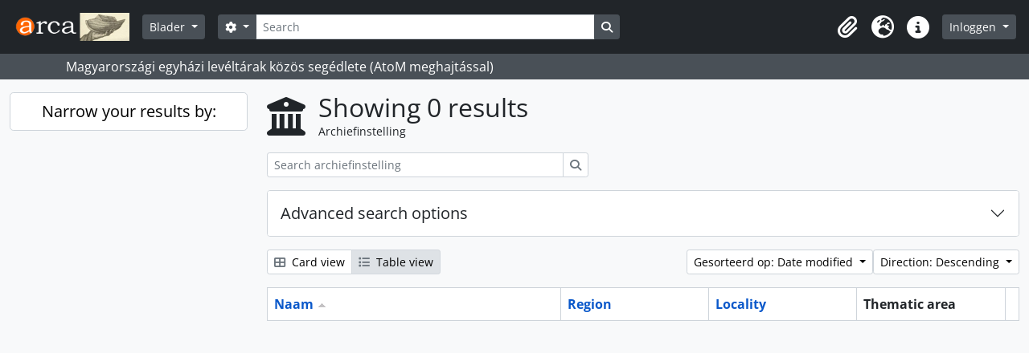

--- FILE ---
content_type: text/html; charset=utf-8
request_url: https://arca.melte.hu/index.php/repository/browse?sortDir=desc&sort=nameUp&sf_culture=nl&view=table&types=446&locality=B%C3%A9k%C3%A9scsaba
body_size: 6944
content:
<!DOCTYPE html>
<html lang="nl" dir="ltr">
  <head>
    <meta charset="utf-8">
    <meta name="viewport" content="width=device-width, initial-scale=1">
    <title>archiefbewaarplaats browse - MELTE Arca</title>
        <link rel="shortcut icon" href="/favicon.ico">
    <script defer src="/dist/js/vendor.bundle.1697f26639ee588df9ee.js"></script><script defer src="/dist/js/arDominionB5Plugin.bundle.7522e096e2153c557e7c.js"></script><link href="/dist/css/arDominionB5Plugin.bundle.f93253c1b4f1a0e1d6f5.css" rel="stylesheet">
      </head>
  <body class="d-flex flex-column min-vh-100 repository browse show-edit-tooltips">
        <div class="visually-hidden-focusable p-3 border-bottom">
  <a class="btn btn-sm btn-secondary" href="#main-column">
    Skip to main content  </a>
</div>
    



<header id="top-bar" class="navbar navbar-expand-lg navbar-dark bg-dark" role="navigation" aria-label="Main navigation">
  <div class="container-fluid">
          <a class="navbar-brand d-flex flex-wrap flex-lg-nowrap align-items-center py-0 me-0" href="/index.php/" title="home" rel="home">
                  <img alt="AtoM logo" class="d-inline-block my-2 me-3" height="35" src="/plugins/arDominionB5Plugin/images/logo.png" />                      </a>
        <button class="navbar-toggler atom-btn-secondary my-2 me-1 px-1" type="button" data-bs-toggle="collapse" data-bs-target="#navbar-content" aria-controls="navbar-content" aria-expanded="false">
      <i 
        class="fas fa-2x fa-fw fa-bars" 
        data-bs-toggle="tooltip"
        data-bs-placement="bottom"
        title="Toggle navigation"
        aria-hidden="true">
      </i>
      <span class="visually-hidden">Toggle navigation</span>
    </button>
    <div class="collapse navbar-collapse flex-wrap justify-content-end me-1" id="navbar-content">
      <div class="d-flex flex-wrap flex-lg-nowrap flex-grow-1">
        <div class="dropdown my-2 me-3">
  <button class="btn btn-sm atom-btn-secondary dropdown-toggle" type="button" id="browse-menu" data-bs-toggle="dropdown" aria-expanded="false">
    Blader  </button>
  <ul class="dropdown-menu mt-2" aria-labelledby="browse-menu">
    <li>
      <h6 class="dropdown-header">
        Blader      </h6>
    </li>
                  <li id="node_browseRepositories">
          <a class="dropdown-item" href="/index.php/repository/browse" title="archiefinstelling">archiefinstelling</a>        </li>
                        <li id="node_browseInformationObjects">
          <a class="dropdown-item" href="/index.php/informationobject/browse" title="archivistische beschrijving">archivistische beschrijving</a>        </li>
                        <li id="node_browseActors">
          <a class="dropdown-item" href="/index.php/actor/browse" title="geautoriseerd bestand">geautoriseerd bestand</a>        </li>
                        <li id="node_browseFunctions">
          <a class="dropdown-item" href="/index.php/function/browse" title="Functies">Functies</a>        </li>
                        <li id="node_browseSubjects">
          <a class="dropdown-item" href="/index.php/taxonomy/index/id/35" title="Onderwerpen">Onderwerpen</a>        </li>
                        <li id="node_browsePlaces">
          <a class="dropdown-item" href="/index.php/taxonomy/index/id/42" title="Plaatsen">Plaatsen</a>        </li>
                        <li id="node_browseDigitalObjects">
          <a class="dropdown-item" href="/index.php/informationobject/browse?view=card&amp;onlyMedia=1&amp;topLod=0" title="Digitale objecten">Digitale objecten</a>        </li>
            </ul>
</div>
        <form
  id="search-box"
  class="d-flex flex-grow-1 my-2"
  role="search"
  action="/index.php/informationobject/browse">
  <h2 class="visually-hidden">zoeken</h2>
  <input type="hidden" name="topLod" value="0">
  <input type="hidden" name="sort" value="relevance">
  <div class="input-group flex-nowrap">
    <button
      id="search-box-options"
      class="btn btn-sm atom-btn-secondary dropdown-toggle"
      type="button"
      data-bs-toggle="dropdown"
      data-bs-auto-close="outside"
      aria-expanded="false">
      <i class="fas fa-cog" aria-hidden="true"></i>
      <span class="visually-hidden">Search options</span>
    </button>
    <div class="dropdown-menu mt-2" aria-labelledby="search-box-options">
              <div class="px-3 py-2">
          <div class="form-check">
            <input
              class="form-check-input"
              type="radio"
              name="repos"
              id="search-realm-global"
              checked
              value>
            <label class="form-check-label" for="search-realm-global">
              Global search            </label>
          </div>
                            </div>
        <div class="dropdown-divider"></div>
            <a class="dropdown-item" href="/index.php/informationobject/browse?showAdvanced=1&topLod=0">
        Advanced search      </a>
    </div>
    <input
      id="search-box-input"
      class="form-control form-control-sm dropdown-toggle"
      type="search"
      name="query"
      autocomplete="off"
      value=""
      placeholder="Search"
      data-url="/index.php/search/autocomplete"
      data-bs-toggle="dropdown"
      aria-label="Search"
      aria-expanded="false">
    <ul id="search-box-results" class="dropdown-menu mt-2" aria-labelledby="search-box-input"></ul>
    <button class="btn btn-sm atom-btn-secondary" type="submit">
      <i class="fas fa-search" aria-hidden="true"></i>
      <span class="visually-hidden">Search in browse page</span>
    </button>
  </div>
</form>
      </div>
      <div class="d-flex flex-nowrap flex-column flex-lg-row align-items-strech align-items-lg-center">
        <ul class="navbar-nav mx-lg-2">
                    <li class="nav-item dropdown d-flex flex-column">
  <a
    class="nav-link dropdown-toggle d-flex align-items-center p-0"
    href="#"
    id="clipboard-menu"
    role="button"
    data-bs-toggle="dropdown"
    aria-expanded="false"
    data-total-count-label="records added"
    data-alert-close="Close"
    data-load-alert-message="There was an error loading the clipboard content."
    data-export-alert-message="The clipboard is empty for this entity type."
    data-export-check-url="/index.php/clipboard/exportCheck"
    data-delete-alert-message="Note: clipboard items unclipped in this page will be removed from the clipboard when the page is refreshed. You can re-select them now, or reload the page to remove them completely. Using the sort or print preview buttons will also cause a page reload - so anything currently deselected will be lost!">
    <i
      class="fas fa-2x fa-fw fa-paperclip px-0 px-lg-2 py-2"
      data-bs-toggle="tooltip"
      data-bs-placement="bottom"
      data-bs-custom-class="d-none d-lg-block"
      title="Clipboard"
      aria-hidden="true">
    </i>
    <span class="d-lg-none mx-1" aria-hidden="true">
      Clipboard    </span>
    <span class="visually-hidden">
      Clipboard    </span>
  </a>
  <ul class="dropdown-menu dropdown-menu-end mb-2" aria-labelledby="clipboard-menu">
    <li>
      <h6 class="dropdown-header">
        Clipboard      </h6>
    </li>
    <li class="text-muted text-nowrap px-3 pb-2">
      <span
        id="counts-block"
        data-information-object-label="Archivistische beschrijving"
        data-actor-object-label="Geauthoriseerde beschrijving"
        data-repository-object-label="Archiefinstelling">
      </span>
    </li>
                  <li id="node_clearClipboard">
          <a class="dropdown-item" href="/index.php/" title="Clear all selections">Clear all selections</a>        </li>
                        <li id="node_goToClipboard">
          <a class="dropdown-item" href="/index.php/clipboard/view" title="Go to clipboard">Go to clipboard</a>        </li>
                        <li id="node_loadClipboard">
          <a class="dropdown-item" href="/index.php/clipboard/load" title="Load clipboard">Load clipboard</a>        </li>
                        <li id="node_saveClipboard">
          <a class="dropdown-item" href="/index.php/clipboard/save" title="Save clipboard">Save clipboard</a>        </li>
            </ul>
</li>
                      <li class="nav-item dropdown d-flex flex-column">
  <a
    class="nav-link dropdown-toggle d-flex align-items-center p-0"
    href="#"
    id="language-menu"
    role="button"
    data-bs-toggle="dropdown"
    aria-expanded="false">
    <i
      class="fas fa-2x fa-fw fa-globe-europe px-0 px-lg-2 py-2"
      data-bs-toggle="tooltip"
      data-bs-placement="bottom"
      data-bs-custom-class="d-none d-lg-block"
      title="Taal"
      aria-hidden="true">
    </i>
    <span class="d-lg-none mx-1" aria-hidden="true">
      Taal    </span>
    <span class="visually-hidden">
      Taal    </span>  
  </a>
  <ul class="dropdown-menu dropdown-menu-end mb-2" aria-labelledby="language-menu">
    <li>
      <h6 class="dropdown-header">
        Taal      </h6>
    </li>
          <li>
        <a class="dropdown-item" href="/index.php/repository/browse?sf_culture=en&amp;sortDir=desc&amp;sort=nameUp&amp;view=table&amp;types=446&amp;locality=B%C3%A9k%C3%A9scsaba" title="English">English</a>      </li>
          <li>
        <a class="dropdown-item" href="/index.php/repository/browse?sf_culture=fr&amp;sortDir=desc&amp;sort=nameUp&amp;view=table&amp;types=446&amp;locality=B%C3%A9k%C3%A9scsaba" title="Français">Français</a>      </li>
          <li>
        <a class="dropdown-item" href="/index.php/repository/browse?sf_culture=es&amp;sortDir=desc&amp;sort=nameUp&amp;view=table&amp;types=446&amp;locality=B%C3%A9k%C3%A9scsaba" title="Español">Español</a>      </li>
          <li>
        <a class="dropdown-item" href="/index.php/repository/browse?sf_culture=nl&amp;sortDir=desc&amp;sort=nameUp&amp;view=table&amp;types=446&amp;locality=B%C3%A9k%C3%A9scsaba" title="Nederlands">Nederlands</a>      </li>
          <li>
        <a class="dropdown-item" href="/index.php/repository/browse?sf_culture=pt&amp;sortDir=desc&amp;sort=nameUp&amp;view=table&amp;types=446&amp;locality=B%C3%A9k%C3%A9scsaba" title="Português">Português</a>      </li>
          <li>
        <a class="dropdown-item" href="/index.php/repository/browse?sf_culture=hu&amp;sortDir=desc&amp;sort=nameUp&amp;view=table&amp;types=446&amp;locality=B%C3%A9k%C3%A9scsaba" title="Magyar">Magyar</a>      </li>
      </ul>
</li>
                    <li class="nav-item dropdown d-flex flex-column">
  <a
    class="nav-link dropdown-toggle d-flex align-items-center p-0"
    href="#"
    id="quick-links-menu"
    role="button"
    data-bs-toggle="dropdown"
    aria-expanded="false">
    <i
      class="fas fa-2x fa-fw fa-info-circle px-0 px-lg-2 py-2"
      data-bs-toggle="tooltip"
      data-bs-placement="bottom"
      data-bs-custom-class="d-none d-lg-block"
      title="Quick links"
      aria-hidden="true">
    </i>
    <span class="d-lg-none mx-1" aria-hidden="true">
      Quick links    </span> 
    <span class="visually-hidden">
      Quick links    </span>
  </a>
  <ul class="dropdown-menu dropdown-menu-end mb-2" aria-labelledby="quick-links-menu">
    <li>
      <h6 class="dropdown-header">
        Quick links      </h6>
    </li>
                  <li id="node_home">
          <a class="dropdown-item" href="/index.php/" title="home">home</a>        </li>
                        <li id="node_about">
          <a class="dropdown-item" href="/index.php/about" title="Over">Over</a>        </li>
                        <li id="node_leirasi_szintek">
          <a class="dropdown-item" href="/index.php/leirasi_szintek" title="A leírási szintekről">A leírási szintekről</a>        </li>
                        <li id="node_importhelp">
          <a class="dropdown-item" href="/index.php/import_segedlet" title="Importálási segédlet">Importálási segédlet</a>        </li>
                        <li id="node_taroloeszkozok">
          <a class="dropdown-item" href="/index.php/taroloeszkozok" title="Tárolóeszközök (dobozok)">Tárolóeszközök (dobozok)</a>        </li>
                        <li id="node_firefox_keresomotor">
          <a class="dropdown-item" href="/index.php/firefox_keresomotor" title="Firefox keresőmotor készítés">Firefox keresőmotor készítés</a>        </li>
                        <li id="node_arca-logo-elhelyezese">
          <a class="dropdown-item" href="/index.php/arca-logo-elhelyezese" title="Arca logo elhelyezése">Arca logo elhelyezése</a>        </li>
                        <li id="node_elektronikus-leveltari-segedletek">
          <a class="dropdown-item" href="/index.php/elektronikus-leveltari-segedletek" title="Elektronikus levéltári segedletek">Elektronikus levéltári segedletek</a>        </li>
                        <li id="node_help">
          <a class="dropdown-item" href="http://docs.accesstomemory.org/" title="Help">Help</a>        </li>
                                                      <li id="node_privacy">
          <a class="dropdown-item" href="/index.php/privacy" title="Privacy Policy">Privacy Policy</a>        </li>
            </ul>
</li>
        </ul>
              <div class="dropdown my-2">
    <button class="btn btn-sm atom-btn-secondary dropdown-toggle" type="button" id="user-menu" data-bs-toggle="dropdown" data-bs-auto-close="outside" aria-expanded="false">
      Inloggen    </button>
    <div class="dropdown-menu dropdown-menu-lg-end mt-2" aria-labelledby="user-menu">
      <div>
        <h6 class="dropdown-header">
          Have an account?        </h6>
      </div>
      <form class="mx-3 my-2" action="/index.php/user/login" method="post">        <input type="hidden" name="_csrf_token" value="ab7a39ee15a5df082f27333fe0f46bea" id="csrf_token" /><input type="hidden" name="next" value="https://arca.melte.hu/index.php/repository/browse?sortDir=desc&amp;sort=nameUp&amp;sf_culture=nl&amp;view=table&amp;types=446&amp;locality=B%C3%A9k%C3%A9scsaba" id="next" />        <div class="mb-3"><label class="form-label" for="email">E-mail<span aria-hidden="true" class="text-primary ms-1"><strong>*</strong></span><span class="visually-hidden">This field is required.</span></label><input type="text" name="email" class="form-control-sm form-control" id="email" /></div>        <div class="mb-3"><label class="form-label" for="password">wachtwoord<span aria-hidden="true" class="text-primary ms-1"><strong>*</strong></span><span class="visually-hidden">This field is required.</span></label><input type="password" name="password" class="form-control-sm form-control" autocomplete="off" id="password" /></div>        <button class="btn btn-sm atom-btn-secondary" type="submit">
          Inloggen        </button>
      </form>
    </div>
  </div>
      </div>
    </div>
  </div>
</header>

  <div class="bg-secondary text-white">
    <div class="container-xl py-1">
      Magyarországi egyházi levéltárak közös segédlete (AtoM meghajtással)    </div>
  </div>
    
<div id="wrapper" class="container-xxl pt-3 flex-grow-1">
            <div class="row">
    <div id="sidebar" class="col-md-3">
      
  <h2 class="d-grid">
    <button
      class="btn btn-lg atom-btn-white collapsed text-wrap"
      type="button"
      data-bs-toggle="collapse"
      data-bs-target="#collapse-aggregations"
      aria-expanded="false"
      aria-controls="collapse-aggregations">
      Narrow your results by:    </button>
  </h2>

  <div class="collapse" id="collapse-aggregations">

      
      
      
      
      
      
  </div>

    </div>
    <div id="main-column" role="main" class="col-md-9">
        <div class="multiline-header d-flex align-items-center mb-3">
    <i class="fas fa-3x fa-university me-3" aria-hidden="true"></i>
    <div class="d-flex flex-column">
      <h1 class="mb-0" aria-describedby="heading-label">
        Showing 0 results      </h1>
      <span class="small" id="heading-label">
        Archiefinstelling      </span>
    </div>
  </div>
        <div class="d-inline-block mb-3">
    <form
  id="inline-search"
  method="get"
  action="/index.php/repository/browse?view=table"
  role="search"
  aria-label="Archiefinstelling">

      <input type="hidden" name="view" value="table"/>
  
  <div class="input-group flex-nowrap">
    
    <input
      class="form-control form-control-sm"
      type="search"
      name="subquery"
      value=""
      placeholder="Search archiefinstelling"
      aria-label="Search archiefinstelling">

    
    <button class="btn btn-sm atom-btn-white" type="submit">
      <i class="fas fa-search" aria-hidden="true"></i>
      <span class="visually-hidden">zoeken</span>
    </button>
  </div>

</form>
  </div>

  <div class="accordion mb-3" role="search">
    <div class="accordion-item">
      <h2 class="accordion-header" id="heading-adv-search">
        <button class="accordion-button collapsed" type="button" data-bs-toggle="collapse" data-bs-target="#collapse-adv-search" aria-expanded="false" aria-controls="collapse-adv-search">
          Advanced search options        </button>
      </h2>
      <div id="collapse-adv-search" class="accordion-collapse collapse" aria-labelledby="heading-adv-search">
        <div class="accordion-body">
          <form method="get">

      <input type="hidden" name="sort" value="nameUp"/>
      <input type="hidden" name="view" value="table"/>
      <input type="hidden" name="locality" value="Békéscsaba"/>
  
  <div class="row mb-4">

    <div class="col-md-4">
      <label class="form-label" for="thematicAreas">Thematic area</label>
      <select class="form-select" name="thematicAreas" id="thematicAreas">
        <option selected="selected"></option>
                  <option value="348">
            Environment          </option>
                  <option value="349">
            Family / Domestic Life          </option>
                  <option value="351">
            Geography          </option>
                  <option value="360">
            Recreation / Leisure / Sports          </option>
                  <option value="363">
            Social Organizations and Activities          </option>
                  <option value="364">
            Transportation          </option>
                  <option value="344">
            Agriculture          </option>
                  <option value="355">
            Medicine and Health          </option>
                  <option value="356">
            Military          </option>
                  <option value="343">
            Aboriginal Peoples          </option>
                  <option value="345">
            Arts and Culture          </option>
                  <option value="358">
            Politics and Government          </option>
                  <option value="361">
            Religion          </option>
                  <option value="362">
            Science and Technology          </option>
                  <option value="365">
            Travel and Exploration          </option>
                  <option value="346">
            Communication          </option>
                  <option value="347">
            Education          </option>
                  <option value="350">
            Genealogical          </option>
                  <option value="352">
            Industry, Manufacturing and Commerce          </option>
                  <option value="353">
            Labour          </option>
                  <option value="354">
            Law and Justice          </option>
                  <option value="357">
            Natural Resources          </option>
                  <option value="359">
            Populations          </option>
                  <option value="4952">
            családkutatás, családfakutatás, családfa*, plébánia*, anyaegyház*          </option>
              </select>
    </div>

    <div class="col-md-4">
      <label class="form-label" for="types">Archive type</label>
      <select class="form-select" name="types" id="types">
        <option selected="selected"></option>
                  <option value="245">
            Religie          </option>
                  <option value="251">
            Militair          </option>
                  <option value="435">
            római katolikus          </option>
                  <option value="436">
            görögkatolikus          </option>
                  <option value="437">
            református          </option>
                  <option value="438">
            ortodox          </option>
                  <option value="441">
            zsidó          </option>
                  <option value="444">
            egyházmegyei          </option>
                  <option value="34436">
            fióklevéltár          </option>
                  <option value="243">
            Provinciaal          </option>
                  <option value="247">
            Gemeentelijk          </option>
                  <option value="433">
            evangélikus          </option>
                  <option value="439">
            unitárius          </option>
                  <option value="446">
            egyházközségi / gyülekezeti          </option>
                  <option value="43948">
            örmény katolikus          </option>
                  <option value="241">
            Nationaal          </option>
                  <option value="246">
            Universiteit          </option>
                  <option value="248">
            Aboriginal          </option>
                  <option value="249">
            Educational          </option>
                  <option value="252">
            Privaat          </option>
                  <option value="447">
            szerzetesi          </option>
                  <option value="240">
            Internationaal          </option>
                  <option value="242">
            Regionaal          </option>
                  <option value="244">
            Gemeenschap          </option>
                  <option value="250">
            Medisch          </option>
                  <option value="440">
            baptista          </option>
                  <option value="442">
            nyilvános magánlevéltár          </option>
                  <option value="445">
            egyházkerületi          </option>
                  <option value="448">
            országos          </option>
                  <option value="530">
            alapítványi          </option>
                  <option value="34372">
            gyűjtőlevéltár          </option>
              </select>
    </div>

    <div class="col-md-4">
      <label class="form-label" for="regions">Region</label>
      <select class="form-select" name="regions" id="regions">
        <option selected="selected"></option>
                                                                                                                                                                                                                                                                                                                                                                                                                                                                                                                                                                                                                                                                                                                                                                                                                                                                                                                                                                                                                                                                                                                                                                                                                                                                                                                                                                                                                                                                                                                                      </select>
    </div>

  </div>

  <ul class="actions mb-1 nav gap-2 justify-content-center">
    <li><input type="submit" class="btn atom-btn-outline-light" value="Set filters"></li>
  </ul>

</form>
        </div>
      </div>
    </div>
  </div>

  <div class="d-flex flex-wrap gap-2 mb-3">
    <div class="btn-group btn-group-sm" role="group" aria-label="View options">
  <a
    class="btn atom-btn-white text-wrap"
        href="/index.php/repository/browse?view=card&sortDir=desc&sort=nameUp&sf_culture=nl&types=446&locality=B%C3%A9k%C3%A9scsaba">
    <i class="fas fa-th-large me-1" aria-hidden="true"></i>
    Card view  </a>
  <a
    class="btn atom-btn-white text-wrap active"
    aria-current="page"    href="/index.php/repository/browse?view=table&sortDir=desc&sort=nameUp&sf_culture=nl&types=446&locality=B%C3%A9k%C3%A9scsaba">
    <i class="fas fa-list me-1" aria-hidden="true"></i>
    Table view  </a>
</div>

    <div class="d-flex flex-wrap gap-2 ms-auto">
      
<div class="dropdown d-inline-block">
  <button class="btn btn-sm atom-btn-white dropdown-toggle text-wrap" type="button" id="sort-button" data-bs-toggle="dropdown" aria-expanded="false">
    Gesorteerd op: Date modified  </button>
  <ul class="dropdown-menu dropdown-menu-end mt-2" aria-labelledby="sort-button">
          <li>
        <a
          href="/index.php/repository/browse?sort=lastUpdated&sortDir=desc&sf_culture=nl&view=table&types=446&locality=B%C3%A9k%C3%A9scsaba"
          class="dropdown-item active">
          Date modified        </a>
      </li>
          <li>
        <a
          href="/index.php/repository/browse?sort=alphabetic&sortDir=desc&sf_culture=nl&view=table&types=446&locality=B%C3%A9k%C3%A9scsaba"
          class="dropdown-item">
          Naam        </a>
      </li>
          <li>
        <a
          href="/index.php/repository/browse?sort=identifier&sortDir=desc&sf_culture=nl&view=table&types=446&locality=B%C3%A9k%C3%A9scsaba"
          class="dropdown-item">
          Bestandsidentificatie         </a>
      </li>
      </ul>
</div>


<div class="dropdown d-inline-block">
  <button class="btn btn-sm atom-btn-white dropdown-toggle text-wrap" type="button" id="sortDir-button" data-bs-toggle="dropdown" aria-expanded="false">
    Direction: Descending  </button>
  <ul class="dropdown-menu dropdown-menu-end mt-2" aria-labelledby="sortDir-button">
          <li>
        <a
          href="/index.php/repository/browse?sortDir=asc&sort=nameUp&sf_culture=nl&view=table&types=446&locality=B%C3%A9k%C3%A9scsaba"
          class="dropdown-item">
          Ascending        </a>
      </li>
          <li>
        <a
          href="/index.php/repository/browse?sortDir=desc&sort=nameUp&sf_culture=nl&view=table&types=446&locality=B%C3%A9k%C3%A9scsaba"
          class="dropdown-item active">
          Descending        </a>
      </li>
      </ul>
</div>
    </div>
  </div>
            <div class="table-responsive mb-3">
  <table class="table table-bordered mb-0">
    <thead>
      <tr>
        <th class="sortable w-40">
          <a title="Sort" class="sortable" href="/index.php/repository/browse?sort=nameDown&amp;sortDir=desc&amp;sf_culture=nl&amp;view=table&amp;types=446&amp;locality=B%C3%A9k%C3%A9scsaba">Naam</a>
                      <img alt="Sort ascending" src="/images/up.gif" />                  </th>

        <th class="sortable w-20">
          <a title="Sort" class="sortable" href="/index.php/repository/browse?sort=regionUp&amp;sortDir=desc&amp;sf_culture=nl&amp;view=table&amp;types=446&amp;locality=B%C3%A9k%C3%A9scsaba">Region</a>
                  </th>

        <th class="sortable w-20">
          <a title="Sort" class="sortable" href="/index.php/repository/browse?sort=localityUp&amp;sortDir=desc&amp;sf_culture=nl&amp;view=table&amp;types=446&amp;locality=B%C3%A9k%C3%A9scsaba">Locality</a>
                  </th>

        <th class="w-20">
          Thematic area        </th>

        <th>
          <span class="visually-hidden">Clipboard</span>
        </th>
      </tr>
    </thead>

      </table>
</div>
              </div>
  </div>
</div>

        <footer>

  
  
  <div id="print-date">
    Printed: 2026-01-30  </div>

  <div id="js-i18n">
    <div id="read-more-less-links"
      data-read-more-text="Read more" 
      data-read-less-text="Read less">
    </div>
  </div>

</footer>

  <script nonce=decc7ba3da6d56f9e5f3cbf7db91c4cf async src="https://www.googletagmanager.com/gtag/js?id=G-J9B4EKMZEQ"></script>
  <script nonce=decc7ba3da6d56f9e5f3cbf7db91c4cf>
    window.dataLayer = window.dataLayer || [];
    function gtag(){dataLayer.push(arguments);}
    gtag('js', new Date());
        gtag('config', 'G-J9B4EKMZEQ');
  </script>
  </body>
</html>
